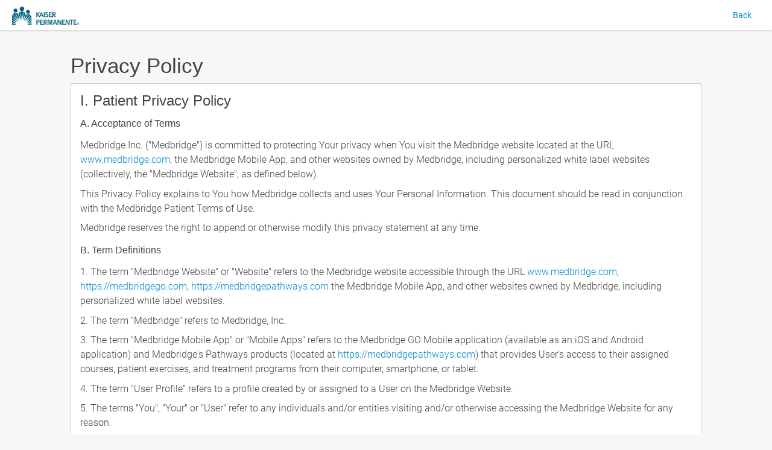

--- FILE ---
content_type: text/html; charset=UTF-8
request_url: https://ssc-kp-kh.medbridgego.com/privacy_policy
body_size: 15156
content:
<!DOCTYPE html>
<html lang="en">
<head>
    <title>Kaiser Permanente -- South Sacramento | Patient Portal</title>
    <!-- If the brand doesn't have an organization or the org is set to show MBGo info, show ios banner -->
                <meta name="apple-itunes-app" content="app-id=1089747982">
    
    <meta charset="utf-8" />
    <meta name="viewport" content="width=device-width, initial-scale=1">

    <!--[if IE]><link
    
    href="https://cloudbridge.medbridge.com/assets/stylesheets/ie.css"
    id="ie"
    media="screen, projection"
    type="text/css"
    rel="stylesheet"
    /><![endif]-->
    <link
    
    href="https://cloudbridge.medbridge.com/assets/stylesheets/print.css"
    id="print"
    media="print"
    type="text/css"
    rel="stylesheet"
    />
    <link
    
    href="https://cloudbridge.medbridge.com/assets/stylesheets/patients.1769031697.css"
    id="patients"
    media="screen, projection"
    type="text/css"
    rel="stylesheet"
    />    <!--Load all the self-hosted fonts-->

<style>

/**************************************
 *               ROBOTO               *
 **************************************/

    /* roboto-100 - latin */
    @font-face {
        font-family: 'Roboto';
        font-style: normal;
        font-weight: 100;
        src: local('Roboto Thin'), local('Roboto-Thin'),
        url(https://cloudbridge.medbridge.com/assets/fonts/roboto-v19-latin/roboto-v19-latin-100.woff2) format('woff2'),
        url(https://cloudbridge.medbridge.com/assets/fonts/roboto-v19-latin/roboto-v19-latin-100.woff) format('woff');
    }

    /* roboto-300 - latin */
    @font-face {
        font-family: 'Roboto';
        font-style: normal;
        font-weight: 300;
        src: local('Roboto Light'), local('Roboto-Light'),
        url(https://cloudbridge.medbridge.com/assets/fonts/roboto-v19-latin/roboto-v19-latin-300.woff2) format('woff2'),
        url(https://cloudbridge.medbridge.com/assets/fonts/roboto-v19-latin/roboto-v19-latin-300.woff) format('woff');
    }

    /* roboto-regular - latin */
    @font-face {
        font-family: 'Roboto';
        font-style: normal;
        font-weight: 400;
        src: local('Roboto'), local('Roboto-Regular'),
        url(https://cloudbridge.medbridge.com/assets/fonts/roboto-v19-latin/roboto-v19-latin-regular.woff2) format('woff2'),
        url(https://cloudbridge.medbridge.com/assets/fonts/roboto-v19-latin/roboto-v19-latin-regular.woff) format('woff');
    }

    /* roboto-500 - latin */
    @font-face {
        font-family: 'Roboto';
        font-style: normal;
        font-weight: 500;
        src: local('Roboto Medium'), local('Roboto-Medium'),
        url(https://cloudbridge.medbridge.com/assets/fonts/roboto-v19-latin/roboto-v19-latin-500.woff2) format('woff2'),
        url(https://cloudbridge.medbridge.com/assets/fonts/roboto-v19-latin/roboto-v19-latin-500.woff) format('woff');
    }

    /* roboto-700 - latin */
    @font-face {
        font-family: 'Roboto';
        font-style: normal;
        font-weight: 700;
        src: local('Roboto Bold'), local('Roboto-Bold'),
        url(https://cloudbridge.medbridge.com/assets/fonts/roboto-v19-latin/roboto-v19-latin-700.woff2) format('woff2'),
        url(https://cloudbridge.medbridge.com/assets/fonts/roboto-v19-latin/roboto-v19-latin-700.woff) format('woff');
    }


    /**************************************
     *               POPPINS               *
     **************************************/

    /* poppins-regular - latin */
    @font-face {
        font-family: 'Poppins';
        font-style: normal;
        font-weight: 400;
        src: local('Poppins Regular'), local('Poppins-Regular'),
        url(https://cloudbridge.medbridge.com/assets/fonts/poppins-v6-latin/poppins-v6-latin-regular.woff2) format('woff2'),
        url(https://cloudbridge.medbridge.com/assets/fonts/poppins-v6-latin/poppins-v6-latin-regular.woff) format('woff');
    }

    /* poppins-600 - latin */
    @font-face {
        font-family: 'Poppins';
        font-style: normal;
        font-weight: 600;
        src: local('Poppins SemiBold'), local('Poppins-SemiBold'),
        url(https://cloudbridge.medbridge.com/assets/fonts/poppins-v6-latin/poppins-v6-latin-600.woff2) format('woff2'),
        url(https://cloudbridge.medbridge.com/assets/fonts/poppins-v6-latin/poppins-v6-latin-600.woff) format('woff');
    }


    /**************************************
     *               INTER V4.1           *
     **************************************/

    /* Inter variable all weights v4.1 */
    @font-face {
        font-family: InterVariable;
        font-style: normal;
        font-weight: 100 900;
        src: url("https://assets.medbridge.com/fonts/Inter-VariableFont_opsz,wght.ttf")
            format("truetype");
        font-display: block;
    }

    /* Inter variable italic all weights v4.1 */
    @font-face {
        font-family: InterVariable;
        font-style: italic;
        font-weight: 100 900;
        src: url("https://assets.medbridge.com/fonts/Inter-Italic-VariableFont_opsz,wght.ttf")
            format("truetype");
        font-display: block;
    }

    /**************************************
     *           MATERIAL ICONS           *
     **************************************/
    @font-face {
        font-family: 'Material Icons';
        font-style: normal;
        font-weight: 400;
        src:
            url(https://cloudbridge.medbridge.com/assets/fonts/material-icons-4/MaterialIcons-Regular.woff2) format('woff2'),
            url(https://cloudbridge.medbridge.com/assets/fonts/material-icons-4/MaterialIcons-Regular.woff) format('woff'),
            url(https://cloudbridge.medbridge.com/assets/fonts/material-icons-4/MaterialIcons-Regular.ttf) format('truetype');
    }

    .material-icons {
        font-family: 'Material Icons';
        font-weight: normal;
        font-style: normal;
        font-size: 24px;
        line-height: 1;
        letter-spacing: normal;
        text-transform: none;
        display: inline-block;
        white-space: nowrap;
        word-wrap: normal;
        direction: ltr;
        font-feature-settings: 'liga';
        -webkit-font-feature-settings: 'liga';
        -webkit-font-smoothing: antialiased;
    }

</style>

    <script language="javascript" type="text/javascript" src='https://cloudbridge.medbridge.com/assets/javascript/dist/all.1769031697.js'></script><script type="text/javascript">
        $(document).ready(function() {
        $('body').css('display', 'none');
        if (self === top) {
            document.body.style.display = "block";
        }else{
            top.location = self.location;
        }
    });
        var csrf_token = "64ddad3c496002f75d34ba2ecca744b5";
    var getGtm = function() {
        if (typeof ga === "function" && ga.hasOwnProperty('getAll') && typeof ga.getAll === "function") {
            var trackers = ga.getAll();
            if (Array.isArray(trackers) && trackers.length > 0) {
                return trackers.shift().get('name');
            }
            return '';
        }
        // Will cause GA to fail but will not break the page if GA is missing for some reason.
        return 'gtm';
    };
</script>

    <script language="javascript" type="text/javascript" src='https://cloudbridge.medbridge.com/assets/javascript/patients.1769031697.js'></script>
    <meta http-equiv="X-UA-Compatible" content="IE=edge">


    <link rel="icon" type="image/png" href="/images/redesign/favicon-minimal-32x32.png" sizes="32x32" />
    <link rel="icon" type="image/png" href="/images/redesign/favicon-minimal-16x16.png" sizes="16x16" />

    
    <script language="javascript" type="text/javascript" src='https://cloudbridge.medbridge.com/assets/javascript/dist/tombstone.min.1769031697.js'></script></head>

<body>
<script language="javascript" type="text/javascript" src='https://cloudbridge.medbridge.com/assets/javascript/dist/bootstrap.1769031697.js'></script>


<style>

    body.blur > * {
        -webkit-filter: blur(7px);
        -moz-filter: blur(7px);
        -o-filter: blur(7px);
        -ms-filter: blur(7px);
        filter: blur(7px);
    }

    body.blur > .expire-modal-overlay{
        -webkit-filter: none;
        -moz-filter: none;
        -o-filter: none;
        -ms-filter: none;
        filter: none;
    }

    .expire-modal-overlay {
        position: fixed;
        top: 200%;
        left: 0;
        height: 100vh;
        width: 100%;
        background: transparent;
        z-index: 100000;
    }

    .expire-modal-wrapper {
        width: 300px;
        position: absolute;
        top: 50%;
        left: 50%;
        transform: translateY(-50%) translateX(-50%);
        box-sizing: border-box;
    }

    .expire-modal-wrapper .expire-modal {
        box-sizing: border-box !important;
        width: 300px;
        overflow: hidden;
        padding: 24px 24px 12px 24px;
        transition: all .16s cubic-bezier(0,.71,.33,.99);
        transform: scale(2);
        opacity: 0;
        background: #fff;
        box-shadow: 0 16px 24px 2px rgba(0, 0, 0, .14), 0 6px 30px 5px rgba(0, 0, 0, .12), 0 8px 10px -5px rgba(0, 0, 0, .2);
    }

    .expire-modal-wrapper .expire-modal-heading {
        font-size: 20px;
        color: rgba(0,0,0,0.87);
        font-weight: 500;
        margin-bottom: 16px;
    }

    .expire-modal-wrapper .expire-modal-text {
        color: rgba(0,0,0,0.54);
        line-height: 1.625;
        margin-bottom: 16px;
        font-size: 15px;
    }

    .expire-modal-wrapper .expire-modal-text strong {
        font-size: inherit;
        font-weight: 500;
        color: rgba(0,0,0,0.87);
    }

    .expire-modal-wrapper .expire-modal-buttons {
        text-align: right;
    }

    .expire-modal-wrapper .expire-modal-buttons a.expire-button {
        cursor: pointer;
        display: inline-block;
        text-decoration: none !important;
        color: #3a8fe3 !important;
        outline: 0;
        border: 0;
        font-size: 14px;
        padding: 10px 8px;
        border-radius: 2px;
        position: relative;
        left: 12px;
        text-transform: uppercase;
        font-weight: 500;
        transition: all .16s ease-out;
        background: transparent;
    }

    .expire-modal-wrapper .expire-modal-buttons a.expire-button:hover {
        color: #5AABF2 !important;
    }

    .expire-modal-wrapper .expire-modal-buttons a:nth-child(1) {
        margin-right: 4px;
    }

    /* Showing and hiding the modal */

    .expire-modal-overlay.show-expire-modal {
        top: 0;
    }

    .show-expire-modal .expire-modal-wrapper .expire-modal {
        transform: scale(1);
        opacity: 1;
    }

</style>

<div id="expire-modal-overlay" class="expire-modal-overlay">
    <div class="expire-modal-wrapper">
        <div class="expire-modal">
            <h3 class="expire-modal-heading">
                Session about to expire
            </h3>
            <p class="expire-modal-text">
                Due to inactivity, you will be signed out in <strong id="time-till-logout">15 minutes</strong>. Do you want to stay signed in?
            </p>
            <div class="expire-modal-buttons">
                <a href="https://ssc-kp-kh.medbridgego.com/sign_out" class="expire-button">Sign out</a>
                <a onclick="removeWarningMessage()" class="expire-button">Stay signed in</a>
            </div>
        </div>
    </div>
</div>

<div class="container-fluid">
            <div class="compact-header">
            <div class="navbar-header">
                <button type="button" class="navbar-toggle collapsed" data-toggle="collapse" data-target=".navbar-collapse">
                    <span class="icon-bar"></span>
                    <span class="icon-bar"></span>
                    <span class="icon-bar"></span>
                </button>
                                    <img class="header-logo" src="https://medbridgeuploads.s3.amazonaws.com/Brand/42292/logo_filename_148883996858bde520e6acd." alt="Kaiser Permanente -- South Sacramento Logo" height="30" />
                            </div>
            <div class="collapse navbar-collapse patient-portal-navbar-collapse">
                <ul class="nav navbar-nav navbar-right patient-nav">
                                                                                                        <li>
                            <a href="" style="display: block;">Back</a>
                        </li>
                                    </ul>
            </div>
        </div>
    <link
    
    href="https://cloudbridge.medbridge.com/assets/stylesheets/about.1769031697.css"
    id="about"
    media="screen, projection"
    type="text/css"
    rel="stylesheet"
    /><meta name="viewport" content="width=device-width,initial-scale=1" />
<div class="col-md-10 col-md-offset-1 terms-privacy">
        <h1>Privacy Policy</h1>
        <div class="sign-in-container">
                    <h2>I. Patient Privacy Policy</h2>
<h3>A. Acceptance of Terms</h3>
<p>Medbridge Inc. ("Medbridge") is committed to protecting Your privacy when You visit the Medbridge website located at the URL <a href="https://www.medbridge.com">www.medbridge.com</a>, the Medbridge Mobile App, and other websites owned by Medbridge, including personalized white label websites (collectively, the "Medbridge Website", as defined below).</p>
<p>This Privacy Policy explains to You how Medbridge collects and uses Your Personal Information. This document should be read in conjunction with the Medbridge Patient Terms of Use.</p>
<p>Medbridge reserves the right to append or otherwise modify this privacy statement at any time.</p>

<h3>B. Term Definitions</h3>
<p>1. The term "Medbridge Website" or "Website" refers to the Medbridge website accessible through the URL <a href="https://www.medbridge.com">www.medbridge.com</a>, <a href="https://medbridgego.com">https://medbridgego.com</a>, <a href="https://medbridgepathways.com">https://medbridgepathways.com</a> the Medbridge Mobile App, and other websites owned by Medbridge, including personalized white label websites.</p>
<p>2. The term "Medbridge" refers to Medbridge, Inc.</p>
<p>3. The term "Medbridge Mobile App" or "Mobile Apps" refers to the Medbridge GO Mobile application (available as an iOS and Android application) and Medbridge's Pathways products (located at <a href="https://medbridgepathways.com">https://medbridgepathways.com</a>) that provides User's access to their assigned courses, patient exercises, and treatment programs from their computer, smartphone, or tablet.</p>
<p>4. The term "User Profile" refers to a profile created by or assigned to a User on the Medbridge Website.</p>
<p>5. The terms "You", "Your" or "User" refer to any individuals and/or entities visiting and/or otherwise accessing the Medbridge Website for any reason.</p>
<p>6. The term "Content" refers to all information, data, text, software, music, sound, photographs, graphics, video, messages, tags, or other materials posted or otherwise displayed on, to, or at the Medbridge Website.</p>
<p>7. The term "Personal Information" includes, but is not limited to, any information that identifies or describes an individual, including his or her name, professional licensing information, social security number, physical description, age, gender, marital status, health status, financial status, home address, home telephone number, education, financial matters, and medical or employment history. Personal Information may also include statements made by, or attributed to, a User.</p>

<h3>C. Collection of User Data</h3>
<p>Medbridge collects user data, including Protected Health Information, during registration and use of the Medbridge Website and associated services as described below.</p>
<p>Collection and processing of user data occur with the notice to the User and ability of the User to modify, opt-in/out, and the ability to request cessation of collection and retention in accordance with all governing laws and regulations.</p>
<p>Medbridge uses collected data for the legitimate business purpose of providing, optimizing, and personalizing the services offered by Medbridge and its partners, improving patient programs, and for aggregated and deidentified analysis.</p>

<h2>II. Your Personal Information</h2>
<h3>A. Information Collected by Medbridge</h3>
<p>By voluntarily creating a User Profile on the Medbridge website, You agree to the Medbridge Terms of Use, this Privacy Policy, and consent to Medbridge's collection of Personal Information. To establish Your User Profile, Medbridge collects Your name, email address, phone number, and date of birth.</p>
<p>Medbridge collects additional Personal Information when You continue the use of the site and agree to its Terms of Use in order to receive Medbridge services, and access the Content on the Medbridge Website and Mobile Apps. When You assign or complete education courses, patient exercises, or treatment programs, on the Medbridge website, Medbridge collects data relating to the assignment and completion of courses, patient exercises, or treatment programs. System use is tracked through a combination of pixel tracking, cookies, and third-party services. Functional use of the Medbridge system requires essential tracking cookies and systems with remaining functionality being controlled by the User's preferences which can be modified within the settings page.</p>
<p>Within the last twelve months, Medbridge has collected the following categories of Personal Information from consumers:</p>

<div style="overflow-x:auto;">
    <table aria-label="Types of data collected by Medbridge">
        <tr>
            <th scope="col">Category</th>
            <th scope="col">Data</th>
        </tr>
        <tr>
            <td>
                <strong>Identifiers.</strong>
            </td>
            <td>
                <p>A real name, alias, postal address, unique personal identifier, online identifier, Internet Protocol address, email address, account name, Social Security number, driver's license number, passport number, or other similar identifiers.</p>
            </td>
        </tr>
        <tr>
            <td>
                <strong>Personal information categories listed in the California Customer Records statute (Cal. Civ. Code § 1798.80(e)).</strong>
            </td>
            <td>
                <p>A name, signature, Social Security number, physical characteristics or description, address, telephone number, passport number, driver's license or state identification card number, insurance policy number, education, employment, employment history, bank account number, credit card number, debit card number, or any other financial information, medical information, or health insurance information.</p>
                <p>Some Personal Information included in this category may overlap with other categories.</p>
            </td>
        </tr>
        <tr>
            <td>
                <strong>Protected classification characteristics under California or federal law.</strong>
            </td>
            <td>
                <p>Age (40 years or older), race, color, ancestry, national origin, citizenship, religion or creed, marital status, medical condition, physical or mental disability, sex (including gender, gender identity, gender expression, pregnancy or childbirth and related medical conditions), sexual orientation, veteran or military status, genetic information (including familial genetic information).</p>
            </td>
        </tr>
        <tr>
            <td>
                <strong>Commercial information.</strong>
            </td>
            <td>
                <p>Records of personal property, products or services purchased, obtained, or considered, or other purchasing or consuming histories or tendencies.</p>
            </td>
        </tr>
        <tr>
            <td>
                <strong>Biometric information.</strong>
            </td>
            <td>
                <p>Genetic, physiological, behavioral, and biological characteristics, or activity patterns used to extract a template or other identifier or identifying information, such as, fingerprints, faceprints, and voiceprints, iris or retina scans, keystroke, gait, or other physical patterns, and sleep, health, or exercise data.</p>
            </td>
        </tr>
        <tr>
            <td>
                <strong>Internet or other similar network activity.</strong>
            </td>
            <td>
                <p>Browsing history, search history, information on a consumer's interaction with a website, application, or advertisement.</p>
            </td>
        </tr>
        <tr>
            <td>
                <strong>Geolocation data.</strong>
            </td>
            <td>
                <p>Physical location or movements.</p>
            </td>
        </tr>
        <tr>
            <td>
                <strong>Professional or employment-related information.</strong>
            </td>
            <td>
                <p>Current or past job history or performance evaluations.</p>
            </td>
        </tr>
        <tr>
            <td>
                <strong>Inferences drawn from other personal information.</strong>
            </td>
            <td>
                <p>Profile reflecting a person's preferences, characteristics, psychological trends, predispositions, behavior, attitudes, intelligence, abilities, and aptitudes.</p>
            </td>
        </tr>
    </table>
</div>

<p>Personal Information is provided at Your own risk. By providing Your Personal Information, You are communicating Your consent to Medbridge's collection, use and disclosure of such Personal Information for the purposes for which You provided the Personal Information to Medbridge and as described in this Privacy Policy.</p>

<h3>B. Data Controller</h3>
<p>For the majority of the Personal Information maintained, collected, or used by Medbridge, Medbridge is the data controller who is responsible for determining the purpose and means of processing personal data.</p>
<p>For some healthcare data, Your individual healthcare provider or their organization may be the data controller for whom Medbridge holds and processes data. Inquiries can be directed to <a href="/cdn-cgi/l/email-protection#bbd7dedcdad7fbd6dedfd9c9d2dfdcde95d8d4d6"><span class="__cf_email__" data-cfemail="90fcf5f7f1fcd0fdf5f4f2e2f9f4f7f5bef3fffd">[email&#160;protected]</span></a>.</p>

<h3>C. Using Your Information</h3>
<p>Personal Information is collected about You in order to establish and enhance our relationship with You. Medbridge's use of this Persona Information includes the following:</p>
<p>To personalize Your experience, so Medbridge is better able to respond to Your individual needs;</p>
<p>Improve its website through Your feedback;</p>
<p>More effectively responding to customer service requests and support needs and improve customer service;</p>
<p>Process transactions;</p>
<p>Contacting You;</p>
<p>Conducting research and compiling aggregate data for internal and external business purposes; and</p>
<p>Any other purpose disclosed to You at the time Medbridge collects Your information.</p>
<p>Much of the Personal Information collected by Medbridge is necessary for proper functioning of the Medbridge Website and Your use of the Medbridge products. For example, You may not be able to create a User account or reset Your password without provision of a valid email address. Further, Medbridge will store Your log-in credentials on Your device while using the Medbridge Mobile App, to provide a seamless experience. In these situations, if You choose to withhold any Personal Information requested by Medbridge, it may not be possible for You to gain access to certain parts of the Medbridge Website or Mobile Apps.</p>

<h3>D. Updating and Deleting Your Information</h3>
<p>On the Medbridge Website You can correct, update, review, or delete Personal Information You have submitted by going back to the specific tool and making the desired changes.</p>
<p>If You are unable to make the changes on the Medbridge Website, You can request Medbridge to change, correct, or delete Personal Information by contacting Medbridge at <a href="/cdn-cgi/l/email-protection#bad6dfdddbd6fad7dfded8c8d3dedddf94d9d5d7"><span class="__cf_email__" data-cfemail="432f2624222f032e262721312a2724266d202c2e">[email&#160;protected]</span></a> or call (888) 824-9839.</p>
<p>You have the right to withdraw consent to Medbridge's use or processing of Your Personal Information at any time. If You refuse to consent to, opt out of, or withdraw Your consent, Medbridge may not be able to offer You certain services or benefits. Consent may be removed by emailing <a href="/cdn-cgi/l/email-protection#acc0c9cbcdc0ecc1c9c8cedec5c8cbc982cfc3c1"><span class="__cf_email__" data-cfemail="f29e9795939eb29f979690809b969597dc919d9f">[email&#160;protected]</span></a> or calling (888) 824-9839.</p>

<h3>E. Retention of Information</h3>
<p>Medbridge stores and retains Personal Information based on the level of sensitivity of this information for the period specified by the applicable legal and regulatory requirements. For some healthcare data, Your individual provider and/or their organization may require Medbridge to retain data based on their individual legal and contractual requirements.</p>

<h3>F. Information Sharing and Disclosure</h3>
<p>Medbridge may share Your Personal Information with trusted third parties who assist Medbridge in operating its website, conducting its business, or serving You, as long as those parties agree to keep this Personal Information confidential to the extent outlined under this Privacy Policy and consistent with all applicable laws and regulations. Medbridge may also release Your Personal Information when Medbridge believe it is needed to comply with the law, enforce its site policies, or protect ours or others' rights, property, or safety. Non-personally identifiable information may be provided to other parties for marketing, advertising, or other uses.</p>

<h3>G. Sale of Personal Information</h3>
<p>In the past twelve months, Medbridge has not sold any collected Personal Information to third parties.</p>

<h3>H. Changes in Medbridge Inc.</h3>
<p>If Medbridge is sold, merged, or otherwise transferred, Personal Information may be transferred along with it.</p>

<h3>I. Information Use related to the Use of the Medbridge Mobile App</h3>
<p>You may also opt into receiving Push Notifications from the Medbridge Mobile App. If You wish to stop receiving push notifications, You may turn off this feature in the settings on Your device or respond to any notification with the provided Stop code.</p>
<p>When You delete the Medbridge Mobile App, any Personal Information saved in Your device will be deleted, but any Personal Information collected and stored by Medbridge will remain in its server.</p>

<h3>J. Additional Information Use</h3>
<p>Medbridge may use Your email for transactional purposes, as well as for promotional purposes. Transactional purposes include confirmation and notification of changes to Your account. Promotional purposes include sending You newsletters about new features, special offers, promotional announcements, consumer surveys, and other items concerning our service. During registration at the Medbridge Website, You may be signed up to receive promotional email newsletters from Medbridge, unless disallowed by Your jurisdiction of residence. Email messages may contain code that enables Medbridge's database to track Your usage of the emails to determine whether the email was opened and what links, if any, were clicked. Should You prefer not to receive promotional emails from us, please edit the preferences in Your account menu or click Unsubscribe at the bottom of any promotional emails.</p>

<h3>K. Access to Information</h3>
<p>Users may have a right to request access to Your Personal Information collected or processed by Medbridge. You can request such access by contacting Medbridge at <a href="/cdn-cgi/l/email-protection#c3afa6a4a2af83aea6a7a1b1aaa7a4a6eda0acae"><span class="__cf_email__" data-cfemail="731f1614121f331e161711011a1714165d101c1e">[email&#160;protected]</span></a>. Upon verification of Your identity, Medbridge will make sure to provide You with a copy of the data Medbridge processes about You. In some circumstances Medbridge may need to work with Your healthcare provider in order to provide copies of sensitive information.</p>

<h3>L. International Privacy Laws</h3>
<p>If You are accessing the Medbridge Website and associated services from outside the United States, please be aware that You are sending Personal Information (including Personal Data) to the United States where Medbridge servers are located.</p>
<p>If You reside within the European Union, You may have the right to lodge a complaint regarding Medbridge's information collection and processing with Your local, national supervisory authority.</p>

<h3>M. California Residents' Rights</h3>
<p>This Section applies only to Users of the Medbridge Website who reside in the State of California.</p>
<p>Under the California Consumer Privacy Act of 2018 (CCPA) California consumers have the right to:</p>
<ul>
    <li>
        <p>Know the categories of Personal Information Medbridge collect and the categories of sources from which Medbridge obtained the information;</p>
    </li>
    <li>
        <p>Know the business or commercial purposes for which Medbridge collect and share Personal Information;</p>
    </li>
    <li>
        <p>Know the categories of third parties and other entities with whom Medbridge share Personal Information; and</p>
    </li>
    <li>
        <p>Access the specific pieces of Personal Information Medbridge have collected about You.</p>
    </li>
</ul>
<p>To obtain any additional information not found in this Privacy Policy, please send an email to <a href="/cdn-cgi/l/email-protection#402c2527212c002d25242232292427256e232f2d"><span class="__cf_email__" data-cfemail="d0bcb5b7b1bc90bdb5b4b2a2b9b4b7b5feb3bfbd">[email&#160;protected]</span></a> include Your name, email address, California postal address as well as the email associated with Your User Profile, if one exists ("Verification Information"). You may also exercise Your rights by calling (888) 824-9839.</p>
<p>Right to Deletion. In some circumstances You may ask Medbridge to delete Your Personal Information. To do so, please send an email Verification Information to <a href="/cdn-cgi/l/email-protection#19757c7e787559747c7d7b6b707d7e7c377a7674"><span class="__cf_email__" data-cfemail="bed2dbd9dfd2fed3dbdadcccd7dad9db90ddd1d3">[email&#160;protected]</span></a>. You may also exercise Your right to delete Your Personal Information by calling (888) 824-9839.</p>
<p>Submission of Your Request. You may only submit a request to know twice within a 12-month period. Your request to know or delete must:</p>
<ul>
    <li>
        <p>Provide sufficient information that allows Medbridge to reasonably verify You are the person about whom Medbridge collected Personal Information or an authorized representative; and</p>
    </li>
    <li>
        <p>Describe Your request with sufficient detail that allows Medbridge to properly understand, evaluate, and respond to it.</p>
    </li>
</ul>
<p>Medbridge cannot respond to Your request, or provide You with Personal Information, if Medbridge cannot verify Your identity, Your authority to make the request, and confirm the Personal Information relates to You. You do not need to create an account with Medbridge to submit a request to know or delete Your Personal Information. Medbridge will use the Personal Information provided in Your request only to verify identity and authority.</p>
<p>Right to Opt Out of Sales. Medbridge does not share Your Personal Information with third parties in ways that may constitute a "sale" under CCPA. In line with this, Medbridge further does not sell Personal Information of consumers under 16 years of age. You may request that Medbridge do not "sell" Your Personal Information on a go forward basis. To do so, please email <a href="/cdn-cgi/l/email-protection#81ede4e6e0edc1ece4e5e3f3e8e5e6e4afe2eeec"><span class="__cf_email__" data-cfemail="6d01080a0c012d0008090f1f04090a08430e0200">[email&#160;protected]</span></a> and include Your Verification Information. You may also exercise Your right by calling (888) 824-9839. If You reengage with Medbridge after opting out of the "sale" of Your Personal Information, such as purchasing a new subscription, Your Personal Information will be collected and used in accordance with this Privacy Notice.</p>
<p>You have the right to not be discriminated against for exercising any of Your CCPA rights, and Medbridge will not do any of the following based on any exercise of Your rights:</p>
<ul>
    <li>
        <p>Deny You goods or services.</p>
    </li>
    <li>
        <p>Charge You different prices or rates for goods or services, including through granting discounts or other benefits, or imposing penalties.</p>
    </li>
    <li>
        <p>Provide You a different level or quality of goods or services.</p>
    </li>
    <li>
        <p>Suggest that You may receive a different price or rate for goods or services or a different level or quality of goods or services.</p>
    </li>
</ul>
<p>However, Medbridge may offer You certain financial incentives permitted by the CCPA that can result in different prices, rates, or quality levels. Any CCPA-permitted financial incentive Medbridge offer will reasonably relate to Your Personal Information's value and contain written terms that describe the program's material aspects. Participation in a financial incentive program requires Your prior opt-in consent, which You may revoke at any time.</p>

<h3>N. Text and SMS Messaging</h3>
<p>In compliance with the Health Insurance Portability and Accountability Act (HIPAA) and guidelines provided by the Secretary of Health, Medbridge may request your consent to use SMS messaging for purposes including but not limited to program reminders, service notifications, Pathways messaging, and health-related communications. By opting into SMS communications, you authorize Medbridge to send you text messages to the mobile number you provided. You will be able to opt-out of receiving SMS messages at any time.</p>
<p>SMS messaging may not be secured or encrypted based on the technical limitations of the SMS system and your method of receiving that communication. Messaging rates and fees may apply and are controlled by Your specific plan.</p>

<h2>III. Automatically Collected Information</h2>
<p>
    As You use Medbridge, certain information may also be passively collected
    and stored on Medbridge or its service providers' server logs, including
    Your Internet protocol address, browser type, and operating system.
</p>
<p>
    When you enter the Medbridge Website, You are required to consent to
    Medbridge's use of Cookies in line with this Privacy Policy. Medbridge uses
    Cookies and navigational data like Uniform Resource Locators (URL) to gather
    information regarding the date and time of Your visit and the solutions and
    information for which You searched and viewed, or on which of the
    advertisements displayed on Medbridge You clicked.
</p>
<p>
    When you enter the Medbridge Website, You are required to consent to
    Medbridge's use of analytical tools in line with this Privacy Policy.
    Medbridge collects and stores data from its public facing (non-password
    restricted) pages separately from data collected from the non-public facing
    (password restricted) pages of the Medbridge Website.
</p>
<p>
    Medbridge uses third party analytical tools (such as Google Analytics,
    HubSpot, Involve.Me, and PostHog) on the public facing (non-password
    restricted) pages of the Medbridge Website. Medbridge uses these tools to
    gather information on the solutions and information for which You searched
    and viewed, or on which of the advertisements displayed on Medbridge You
    clicked.
</p>
<p>
    Medbridge uses third party analytical tools (such as Pendo) on the
    non-public facing (password restricted) pages of the MedBridge Website.
    Medbridge uses these tools to gather information about Your use of the
    Medbridge Website to provide the services and improve the solutions that You
    use on the Medbridge Website.
</p>
<p>
    This type of information is collected to make Medbridge and solutions more
    useful to You and to tailor the experience to meet Your interests and needs.
</p>
<p>
    Medbridge, or its service providers acting on Medbridge's behalf, use the
    following types of Cookies:
</p>

<div style="overflow-x:auto;">
<table aria-label="Types of cookies used by Medbridge">
    <tr>
        <th scope="col">Cookie Type</th>
        <th scope="col">Purpose</th>
    </tr>
    <tr>
        <td>
            <strong>Strictly Necessary</strong>
        </td>
        <td>
            <p>These Cookies are necessary to allow Medbridge to operate the Medbridge platform as You have requested. They let Medbridge recognize what type of subscriber You are and then provide You with services accordingly.</p>
        </td>
    </tr>
    <tr>
        <td>
            <strong>Performance / Analytics</strong>
        </td>
        <td>
            <p>Medbridge uses Pixels, Cookies and other similar technologies to analyze how the Medbridge platform is accessed, is used, or is performing. Medbridge use this information to maintain, operate, and continually improve the Medbridge platform and understand Your use of the Medbridge system.</p>
        </td>
    </tr>
    <tr>
        <td>
            <strong>Functional</strong>
        </td>
        <td>
            <p>These Cookies let Medbridge operate the Medbridge platform according to Your preferences. For example, when You continue to use or come back to the Medbridge platform, Medbridge can provide You with services based on information You provide to us, such as remembering Your username, how You have customized Medbridge services, and reminding You of content You have used previously.</p>
        </td>
    </tr>
    <tr>
        <td>
            <strong>Third Party</strong>
        </td>
        <td>
            <p>Medbridge may allow its Business Partners to use cookies or other similar technologies on or outside the Medbridge platform for the same purposes identified above, including collecting information about Your online activities over time and across different websites, applications, and/or devices.</p>
        </td>
    </tr>
    <tr>
        <td>
            <strong>Medbridge Ads</strong>
        </td>
        <td>
            <p>Medbridge may work with website publishers, application developers, advertising networks, and service providers to deliver advertisements and other content promoting Medbridge on other web sites and services. Cookies and other similar technologies may be used to serve You with advertisements that may be relevant to You and Your interests on other websites, applications, and devices, and to regulate the advertisements You receive and measure their effectiveness. You may opt out of this ad serving using the <a href="https://www.networkadvertising.org/managing/opt_out.asp">Network Advertising Initiative (NAI)</a> opt-out page.</p>
        </td>
    </tr>
</table>
</div>

<h2>IV. Safety Measures</h2>
<h3>A. Payment Card Industry (PCI) Information</h3>
<p>Medbridge use a variety of security measures to maintain the safety of Your Personal Information. Medbridge does not collect or process PCI Information from Users accessing the Medbridge Website or Mobile Apps as a patient. More information about Medbridge's PCI Compliance can be found at its General Privacy Policy.</p>

<h3>B. Security Limitations Disclaimer</h3>
<p>Medbridge cannot and does not guarantee that Personal Information You post on the Medbridge Website will not be accessed by unauthorized persons. Despite Medbridge's efforts to safeguard Your personal information, there is always a risk of security breach. Medbridge is not responsible for circumvention of any privacy settings or security measures of the Medbridge Website. You understand and acknowledge that, even after removal, copies of Personal Information on User Profiles may remain viewable in cached and archived pages or if other Users have copied or stored Your Personal Information.</p>
<p>The Medbridge Website might be linked to other websites, including but not limited to Facebook, LinkedIn, or Twitter, in order to better interact with its users and the public. Please be aware that Medbridge is not responsible for the privacy policies of those other websites. If users provide Personal Information directly to websites other than Medbridge, different terms, rules and privacy policies may apply for the use of personal information.</p>
<p>You are solely responsible for Your privacy settings. Medbridge is not and will not be responsible for Personal Information shared by You via a User Profile or the settings associated therewith.</p>

<h3>C. Children's Privacy</h3>
<p>Medbridge does not collect any Personal Information from anyone under 13 years of age. The Medbridge Website. Mobile Apps, and all Content posted on the Medbridge Website or Mobile Apps are directed at people who are older than 13 years. Minors below the age of 13 who need access to Medbridge programs or material should access all programs through an account controlled by their legal guardian.</p>
<p>Please direct additional Questions or Concerns to <a href="/cdn-cgi/l/email-protection#c0b3b5b0b0afb2b480ada5a4a2b2a9a4a7a5eea3afad"><span class="__cf_email__" data-cfemail="deadabaeaeb1acaa9eb3bbbabcacb7bab9bbf0bdb1b3">[email&#160;protected]</span></a>.</p>

<h3>D. Changes to this Privacy Policy</h3>
<p>Medbridge reserves the right to make changes to this privacy policy at any time by giving notice to its Users on this page. It is strongly recommended to check this page often, referring to the date of the last modification listed at the bottom. If You object to any of the changes to the Policy, You must cease using the Medbridge Website and can request that Medbridge remove the Personal Information. Unless stated otherwise, the then-current privacy policy applies to all Personal Information Medbridge has about its Users.</p>

<p><em>Last Updated: 5/7/25</em></p>
            </div>
</div>
</div><!-- end wrap -->

    <hr class="col-md-12 footer-divider">
    <div class="patient-portal-compact-footer col-md-10 col-md-offset-1" >

    <div class="row">
        <div class="col-sm-12 col-md-8">
            <div id="patient-footer-left">
                                <p class="patient-portal-footer__questions quiet">
                    <i class="material-icons">help</i>
                    Questions? View our                     <a href="https://support.medbridgego.com/" target="_blank">
                        Patient Help Center                    </a>
                </p>
                
                <img src="https://cloudbridge.medbridge.com/images/lock@2x.png" height="16" alt="lock" /><span style="vertical-align:bottom;margin-left:5px;">All data is securely encrypted.</span>
            </div>
        </div>
        <div class="col-sm-12 col-md-4">
            <div id="patient-footer-right">
                <div class="footer-right-content">
                    <img src="https://cloudbridge.medbridge.com/images/globe@2x.png" height="14" alt="globe" />
                    <a class="dropdown-toggle translation-dropdown" data-toggle="dropdown" href="#">Translation: English<span style="margin-left: 8px;" class="caret"></span></a>
                    <ul class="dropdown-menu" style="right: 0;left: auto;">
                        <li><a href="?lang=English">English</a></li>
                        <li><a href="?lang=Spanish">Spanish</a></li>
                    </ul>
                </div>
            </div>
        </div>
    </div>
    <hr style="margin: 0; border-color: #ccc;">
    <div class="row last-element footer-bottom">
        <div class="col-xs-12 relative">
            <div class="footer-info">
                &copy; 2026 Medbridge Inc. All rights reserved.                <div style="margin-top:10px;">
                    <a style="margin-top:5px;" href="/terms_of_use">Terms of Use</a> and                    <a href="/privacy_policy">Privacy Policy</a>
                </div>
                                <div style="margin-top:10px;">
                    California residents know your rights. <a href="/privacy_policy#ca-residents-rights">Click here for details</a>
                </div>
                            </div>
            <div class="footer-logo">
                <a href="https://medbridge.com">
                    <img src="https://cloudbridge.medbridge.com/images/logo-footer@2x.png" alt="Medbridge" width="130"/>
                </a>
            </div>
        </div>
    </div>
</div>


<script data-cfasync="false" src="/cdn-cgi/scripts/5c5dd728/cloudflare-static/email-decode.min.js"></script><script type="text/javascript">
    (function($,window,document){
        $(document).ready(function() {
            $('.dropdown-toggle').dropdown();

            $('.feedback-input').keyup(function(e) {
                var tval, tlength, set, remain, numChars;
                tval = $(this).val();
                tlength = tval.length;
                set = 500;
                remain = parseInt(set - tlength);
                numChars = $('.num-characters');

                $("#characters-remaining").text(remain);
                if (remain == 0) {
                    numChars.addClass('text-danger');
                    numChars.removeClass('text-muted');
                } else {
                    numChars.removeClass('text-danger');
                    numChars.addClass('text-muted');
                }
            });

            autosizeTextarea();

        });

        var $window = $(window),
            $body = $('body'),
            $feedback = null,
            window_width = $window.width(),
            $nps_prompt = $("#nps-prompt"),
            $nps_prompt_header = $nps_prompt.find("#nps-prompt-header"),
            $nps_prompt_nag = $nps_prompt.find("#nps-prompt-nag"),
            $nps_prompt_titlebar = $nps_prompt.find("#nps-prompt-titlebar"),
            $nps_prompt_rate_us = $nps_prompt.find("#nps-prompt-rate-us"),
            $nps_prompt_provide_feedback = $nps_prompt.find("#nps-prompt-provide-feedback"),
            states = {
                start:'start',
                rate:'rate',
                feedback:'feedback',
                submitted: 'submitted'
            },
            currentState = null;

        // this helper will detect if the top of the nps-prompt is bleeding
        // off the top of the screen/viewport, which happens in certain states
        // on small screens (especially mobile.)
        function topOfPromptIsOffscreen(){

            // some browsers don't support get getBoundingClientRect - just return
            // if it's not available
            var nps_prompt = $nps_prompt[0];
            if(typeof nps_prompt.getBoundingClientRect !== 'function') return false;

            return nps_prompt.getBoundingClientRect().top < 0;
        }

        // on really small screens (especially mobile) our nps-prompt fills-up
        // the entire screen in certain states, and when it does so, it's not
        // scrollable by default (because it's a fixed-position element, which
        // messes with scollability.)
        //
        // this helper makes some magical css changes in the DOM to enable the
        // user to scroll the prompt in these rare situations.
        function makePromptScrollable(){
            $body.css('overflow-y','hidden');
            $nps_prompt.css('overflow-y','scroll')
                       .css('top','0px'); // ouch - gotta set top:0 to enable overflow-y :(
        }

        // see the notes for makePromptScrollable - this function is basically
        // reverting the settings of that function
        function restoreAllPageScrollBehaviors(){
            $body.css('overflow-y','');
            $nps_prompt.css('overflow-y','')
                .css('top','');
        }

        // this is just a js snippet to force the nps-prompt to scroll
        // to the bottom, so that the 'feedback' section is showing.
        function scrollDownToFeedback(){
            $nps_prompt.scrollTop( $nps_prompt[0].scrollHeight );
        }

        function ratingAlreadySelected(){
            return $nps_prompt_rate_us.find(".rating-button").hasClass('selected');
        }

        function adjustBottomTo(bottomPixels, paddingPixels, options){
            bottom = bottomPixels + 'px';
            padding = paddingPixels + 'px';
            var properties = { bottom: bottom },
                options = options || {};

            $('.last-element').stop().animate({'padding-bottom': padding}, options);
            $nps_prompt.stop().animate(properties, options);
        }

        function hidePrompt(){
            restoreAllPageScrollBehaviors();

            $('#nps-prompt').hide();
            $('.last-element').stop().animate({'padding-bottom': 0});
            currentState = states.submitted;
        }

        function stateFunctionNag(options){
            $nps_prompt_titlebar.hide();
            $nps_prompt_nag.show();

            var new_bottom = -$nps_prompt_rate_us.outerHeight(true) - $nps_prompt_provide_feedback.outerHeight(true); - 8;
            var new_padding = $nps_prompt_header.outerHeight(true) + 20;

            adjustBottomTo(new_bottom, new_padding, options);
        }

        function stateFunctionRateUs(options){
            $nps_prompt_nag.hide();
            $nps_prompt_titlebar.show();

            var new_bottom = 0 - $nps_prompt_provide_feedback.outerHeight();
            var new_padding = $nps_prompt_header.outerHeight() + $nps_prompt_rate_us.outerHeight() + 20;
            adjustBottomTo(new_bottom, new_padding);
        }

        function stateFunctionFeedback(options){
            $nps_prompt_nag.hide();
            $nps_prompt_titlebar.show();

            var options = {
                complete:function(){

                    // on small screens (especially mobile) advancing to the feedback
                    // state makes our prompt fill the screen up - when that happens,
                    // we need to make some changes to make sure the prompt is
                    // scrollable, so the user isn't stuck at the bottom of the page.
                    if(topOfPromptIsOffscreen()){
                        makePromptScrollable();
                        scrollDownToFeedback();
                    }
                }
            }

            adjustBottomTo(0, 0, options);

            // in ios safari (particularly ipod touch) when the textarea receives
            // focus (either by us, or by the user) the screen is zoomed to the text
            // area and it's hard to see the labeling for the textarea, so it's a
            // bit of a disorienting experience.  for now, we'll workaround it by
            // removing auto-focus on that feedback textarea.
            // $nps_prompt_provide_feedback.find(".feedback-input").focus().select();
        }

        function getStateFunctionFor(state){
            if(typeof state !== 'string') throw new Error("Cannot get state function for non-string");

            cb = null;
            switch(state){
                case states.start:
                    cb = stateFunctionNag;
                    break;
                case states.rate:
                    cb = stateFunctionRateUs;
                    break;
                case states.feedback:
                    cb = stateFunctionFeedback;
                    break;
                default:
                    throw new Error("Unsupported state " + state + " has no state function");
                    break;
            }

            return cb;
        }

        function setPromptState(state, options){
            options = options || {};

            // by default, calling this function updates the current state of the prompt.
            // caller can override that by passing in the following:
            var save_state = typeof options.save_state === 'boolean' ? options.save_state : true;

            if(typeof state !== 'string') throw new Error("Cannot adjust prompt state for non-string");

            var stateFunction = getStateFunctionFor(state);
            if(typeof stateFunction !== 'function') throw new Error("Got non-function callback for state");

            if(save_state) currentState = state;
            stateFunction.call(null, options);
        }

        function autosizeTextarea() {
            $.each($('textarea[data-autoresize]'), function() {
                var offset = this.offsetHeight - this.clientHeight;
                var resizeTextarea = function(el) {
                    $(el).css('height', 'auto').css('height', el.scrollHeight + offset);
                };
                $(this).on('keyup input', function() { resizeTextarea(this); }).removeAttr('data-autoresize');
            });
        }

        $nps_prompt.find("#nps-rate-us-button").on("click", function(e){
            if(ratingAlreadySelected())
                currentState = states.feedback;
            else if(currentState === states.start)
                currentState = states.rate;

            setPromptState(currentState);
        });
        $nps_prompt.find("#nps-no-thanks-button").on("click", function(e){
            $.post('/api/v3/nps_surveys/dismiss_nps');
            hidePrompt();
        });
        $nps_prompt.find("#nps-remove").on("click", function(e){
            restoreAllPageScrollBehaviors();
            setPromptState(states.start);
        });
        $nps_prompt.find(".rating-button").on("click", function(e){
            $('.rating-button').removeClass('selected');

            // since the rating buttons appear in two separate places on the page,
            // we need to make sure that the right button is now 'selected' everywhere
            $(".rating-button[value='" + e.target.value + "']").addClass('selected');

            $('#nps-prompt-provide-feedback').css('visibility', 'visible');
            setPromptState(states.feedback);
        });
        $nps_prompt_provide_feedback.find('button').on("click", function(e) {

            var metrics = null;
            if ($feedback instanceof $) {
                metrics = $feedback.metricfeedback('results');

                // for now, assume there's only one metric plugin on the page,
                // so the first set of results returned is what we want
                if(metrics && metrics.length && metrics.length > 0)
                    metrics = metrics[0];
            }

            $.post('/api/v3/nps_surveys/record_nps', {
                "score": $('.rating-button.selected').val(),
                "feedback": $('.feedback-input').val(),
                "thumbs_up_and_down": metrics
            });
            hidePrompt();
        });

        
    })($,window,document);
</script>
</body>
</html>


--- FILE ---
content_type: text/css
request_url: https://cloudbridge.medbridge.com/assets/stylesheets/print.css
body_size: 44
content:
.container,body{background:0 0}a img,hr{border:none}body{line-height:1.5;font-family:"Helvetica Neue",Arial,Helvetica,sans-serif;color:#000;font-size:10pt}hr{background:#ccc;color:#ccc;width:100%;height:2px;margin:2em 0;padding:0}hr.space{background:#fff;color:#fff;visibility:hidden}h1,h2,h3,h4,h5,h6{font-family:"Helvetica Neue",Arial,"Lucida Grande",sans-serif}h1{margin-bottom:5px}h4{margin-top:5px}code{font:.9em "Courier New",Monaco,Courier,monospace}.small,blockquote{font-size:.9em}p img.top{margin-top:0}blockquote{margin:1.5em;padding:1em;font-style:italic}.large{font-size:1.1em}.quiet{color:#999}.hide{display:none}a:link,a:visited{background:0 0;font-weight:700;text-decoration:underline}a:link:after,a:visited:after{content:" (" attr(href) ")";font-size:90%}table{border:1px solid #000}table td,td,th{padding:5px}th{background:#eee}

--- FILE ---
content_type: application/javascript
request_url: https://cloudbridge.medbridge.com/assets/javascript/patients.1769031697.js
body_size: 1852
content:
(function () {
  var getUniqueExerciseAdherenceClass;

  getUniqueExerciseAdherenceClass = function ($form) {
    var allClasses, allClassesAsString, classString, i, len;
    if (!($form instanceof $)) {
      return null;
    }
    allClassesAsString = $form.attr("class");
    if (!(allClassesAsString.length > 0)) {
      return null;
    }
    allClasses = allClassesAsString.split(" ");
    if (!(allClasses.length > 0)) {
      return null;
    }
    for (i = 0, len = allClasses.length; i < len; i++) {
      classString = allClasses[i];
      if (classString.match(/exercise-adherence-\d+/)) {
        return classString;
      }
    }
    return null;
  };

  $("document").ready(function () {
    var $modal_body, $thumbnail_modal, box_shadow, top1;
    $("form.program-exercise-adherence").on("submit", function (e) {
      var $allFormsWithClassId,
        $this,
        exercise_complete_localized,
        formData,
        recording_progress_localized,
        uniqueFormId,
        url;
      e.preventDefault();
      $this = $(this);
      recording_progress_localized =
        window.patient_loc_strings.recording_progress;
      exercise_complete_localized =
        window.patient_loc_strings.exercise_completed;
      uniqueFormId = getUniqueExerciseAdherenceClass($this);
      if (!uniqueFormId) {
        throw new Error("Failed to find unique form id");
      }
      $allFormsWithClassId = $("." + uniqueFormId);
      if (!$this.find(".complete-btn").hasClass("disabled")) {
        $allFormsWithClassId
          .find(".complete-btn")
          .html(
            '<img src="/images/loading2.gif" alt="loading" /> ' +
              recording_progress_localized
          )
          .addClass("disabled")
          .removeClass("btn-primary");
        url = $this.attr("action");
        formData = $this.serializeArray();
        return $.ajax({
          type: "POST",
          url: url,
          data: formData,
          dataType: "json",
        }).success(function (response) {
          var programExerciseId;
          programExerciseId = response.program_exercise_id;
          $allFormsWithClassId
            .find(".complete-btn")
            .html('<i class="icon-ok"></i> ' + exercise_complete_localized);
          $allFormsWithClassId
            .find(".next-btn")
            .addClass("btn-success")
            .removeClass("disabled")
            .trigger("focus");
          $("#bar-exercise-adherence-" + programExerciseId).addClass(
            "complete"
          );
          return $allFormsWithClassId
            .find(".adherence-slider")
            .slider("disable");
        });
      }
    });
    $(".exercise-bar").mbSlider();
    $("#exercise-bar-toggle").on("click", function (e) {
      var open;
      open = $(this).data("open");
      if (open === "open") {
        $(this).data("open", "closed");
        $(this).html("Hide Exercises");
      } else {
        $(this).data("open", "open");
        $(this).html("Show Exercises");
      }
      e.preventDefault();
      return $(".exercise-bar").slideToggle();
    });
    top1 = $(".exercise-bar-container").offset();
    if (top1) {
      top1 = $(".exercise-bar-container").offset().top;
      $(window).on("scroll", function () {
        if ($(window).scrollTop() > top1 && $(".exercise-bar").is(":visible")) {
          $(".exercise-bar-container").addClass("floatdiv floatdivleft");
          return $(".add-margin").addClass("patients-margin");
        } else {
          $(".exercise-bar-container").removeClass("floatdiv floatdivleft");
          return $(".add-margin").removeClass("patients-margin");
        }
      });
    }
    $(".textarea-grow")
      .focus(function (e) {
        return $(this).animate({
          height: 100,
        });
      })
      .blur(function (e) {
        return $(this).delay(100).animate({
          height: 20,
        });
      });
    $thumbnail_modal = $("#thumbnail-modal").modal({
      show: false,
    });
    $modal_body = $thumbnail_modal.find(".modal-body");
    $(".patient-portal-article-thumbnail-container a").on(
      "click",
      function (e) {
        var $image_copy;
        e.preventDefault();
        $image_copy = $(this).find("img").clone();
        $modal_body.html($image_copy.css("max-width", "100%"));
        return $thumbnail_modal.modal("show");
      }
    );
    box_shadow = "0 2px 2px 0 rgba(0,0,0,.24)";
    return $(".patient-data-info-link").on("click", function (e) {
      var $down, $this, $up, data_target;
      e.preventDefault();
      $this = $(this);
      $down = $this.find(".glyphicon-chevron-down");
      $up = $this.find(".glyphicon-chevron-up");
      data_target = $this.attr("data-target");
      $down.toggle();
      $up.toggle();
      if ($down.filter(":hidden").length > 0) {
        $this
          .closest(".patient-portal-panel")
          .css("border-bottom-right-radius", "0px")
          .css("border-bottom-left-radius", "0px")
          .css("-webkit-box-shadow", "none")
          .css("box-shadow", "none");
        return $(data_target)
          .css("border-top-right-radius", "0px")
          .css("border-top-left-radius", "0px");
      } else {
        $this
          .closest(".patient-portal-panel")
          .css("border-bottom-right-radius", "3px")
          .css("border-bottom-left-radius", "3px")
          .css("-webkit-box-shadow", box_shadow)
          .css("box-shadow", box_shadow);
        return $(data_target)
          .css("border-top-right-radius", "3px")
          .css("border-top-left-radius", "3px");
      }
    });
  });

  $.fn.extend({
    mbSlider: function (options) {
      var containerWidth, marginLeft, maxMargin, sliderIncrement;
      marginLeft = 0;
      sliderIncrement = 118;
      maxMargin = 0;
      containerWidth = 940;
      return this.each(function () {
        var attrs, countElements, list;
        list = $(this).find("ol");
        attrs = {
          width: 9999,
        };
        list.css(attrs);
        countElements = list.find("li").length;
        maxMargin = countElements * sliderIncrement - containerWidth;
        $(this)
          .find(".scroll-paddle-right")
          .on("click", function (e) {
            e.preventDefault();
            if (marginLeft > -maxMargin) {
              marginLeft -= sliderIncrement;
              return list.animate({
                marginLeft: marginLeft,
              });
            }
          });
        return $(this)
          .find(".scroll-paddle-left")
          .on("click", function (e) {
            e.preventDefault();
            if (marginLeft < 0) {
              marginLeft += sliderIncrement;
              return list.animate({
                marginLeft: marginLeft,
              });
            }
          });
      });
    },
  });
}).call(this);
